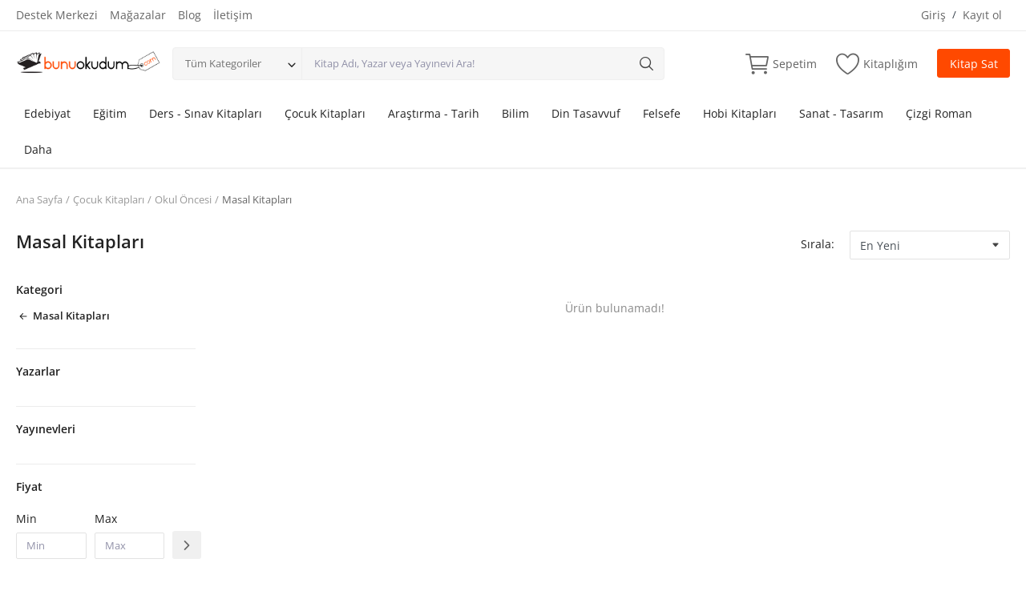

--- FILE ---
content_type: image/svg+xml
request_url: https://bunuokudum.com/mobile/google-play.svg
body_size: 1541
content:
<svg xmlns="http://www.w3.org/2000/svg" width="160" height="52" viewBox="0 0 160 52">
    <defs>
        <linearGradient id="a" x1="61.026%" x2="26.521%" y1="4.946%" y2="71.879%">
            <stop offset="0%" stop-color="#00A0FF"/>
            <stop offset="1%" stop-color="#00A1FF"/>
            <stop offset="26%" stop-color="#00BEFF"/>
            <stop offset="51%" stop-color="#00D2FF"/>
            <stop offset="76%" stop-color="#00DFFF"/>
            <stop offset="100%" stop-color="#00E3FF"/>
        </linearGradient>
        <linearGradient id="b" x1="107.571%" x2="-130.383%" y1="49.942%" y2="49.942%">
            <stop offset="0%" stop-color="#FFE000"/>
            <stop offset="41%" stop-color="#FFBD00"/>
            <stop offset="78%" stop-color="#FFA500"/>
            <stop offset="100%" stop-color="#FF9C00"/>
        </linearGradient>
        <linearGradient id="c" x1="86.219%" x2="-50.15%" y1="30.896%" y2="136.052%">
            <stop offset="0%" stop-color="#FF3A44"/>
            <stop offset="100%" stop-color="#C31162"/>
        </linearGradient>
        <linearGradient id="d" x1="-18.814%" x2="42.061%" y1="-11.839%" y2="35.098%">
            <stop offset="0%" stop-color="#32A071"/>
            <stop offset="7%" stop-color="#2DA771"/>
            <stop offset="48%" stop-color="#15CF74"/>
            <stop offset="80%" stop-color="#06E775"/>
            <stop offset="100%" stop-color="#00F076"/>
        </linearGradient>
    </defs>
    <g fill="none" fill-rule="evenodd">
        <rect width="159" height="51" x=".5" y=".5" stroke="#8B95A1" rx="5"/>
        <g fill-rule="nonzero">
            <path fill="#FFF" d="M82.75 19.65a3.72 3.72 0 1 0 3.73 3.72 3.66 3.66 0 0 0-3.73-3.72zm.22 6a2.26 2.26 0 1 1 2.1-2.25 2.15 2.15 0 0 1-2.1 2.22v.03zm-8.36-6a3.72 3.72 0 1 0 3.73 3.72 3.66 3.66 0 0 0-3.72-3.72h-.01zm.23 6a2.282 2.282 0 0 1-2.218-1.28 2.245 2.245 0 0 1 .391-2.516 2.293 2.293 0 0 1 2.504-.56A2.26 2.26 0 0 1 76.96 23.4a2.14 2.14 0 0 1-.589 1.545c-.395.416-.942.66-1.52.675l-.01.03zm-9.92-4.86v1.58h3.78a3.31 3.31 0 0 1-.86 2 3.91 3.91 0 0 1-2.92 1.11 4.2 4.2 0 0 1 0-8.39 4 4 0 0 1 2.85 1.12l1.11-1.11a5.51 5.51 0 0 0-4-1.59 5.78 5.78 0 1 0 0 11.55 5.3 5.3 0 0 0 4-1.62 5.23 5.23 0 0 0 1.44-3.66 4.84 4.84 0 0 0-.09-1l-5.31.01zm39.61 1.23a3.47 3.47 0 0 0-3.18-2.37 3.54 3.54 0 0 0-3.51 3.72 3.64 3.64 0 0 0 3.69 3.72 3.73 3.73 0 0 0 3.09-1.61l-1.27-.85a2.12 2.12 0 0 1-1.83 1 1.89 1.89 0 0 1-1.8-1.12l5-2.06-.19-.43zm-5.07 1.24a2 2 0 0 1 1.94-2.17 1.43 1.43 0 0 1 1.38.79l-3.32 1.38zm-4 3.6h1.63V15.93h-1.67l.04 10.93zm-2.72-6.38h-.06a2.58 2.58 0 0 0-2-.83 3.72 3.72 0 1 0 0 7.44 2.52 2.52 0 0 0 2-.85h.06v.54c0 1.42-.76 2.18-2 2.18a2.08 2.08 0 0 1-1.88-1.32l-1.42.59a3.55 3.55 0 0 0 3.3 2.19c1.91 0 3.53-1.12 3.53-3.87v-6.67h-1.53v.6zm-1.946 5.14c-1.3-.11-2.294-1.084-2.294-2.25s.994-2.14 2.294-2.25c1.263.15 2.206 1.113 2.206 2.25s-.943 2.1-2.206 2.25zm21.386-9.69h-3.91v10.93h1.63v-4.14h2.28a3.4 3.4 0 1 0 0-6.79zm0 5.27h-2.32v-3.72h2.32a1.87 1.87 0 1 1 0 3.74v-.02zm10.08-1.57a3.07 3.07 0 0 0-2.91 1.67l1.45.61a1.53 1.53 0 0 1 1.49-.8 1.56 1.56 0 0 1 1.71 1.4v.12a3.53 3.53 0 0 0-1.7-.43c-1.56 0-3.15.86-3.15 2.46a2.53 2.53 0 0 0 2.72 2.41 2.3 2.3 0 0 0 2.08-1.07v.84h1.67v-4.19c0-1.94-1.45-3.02-3.32-3.02h-.04zm-.2 6c-.53 0-1.27-.27-1.27-.93 0-.84.92-1.16 1.72-1.16a2.89 2.89 0 0 1 1.49.36 2 2 0 0 1-1.9 1.72l-.04.01zm9.25-5.75l-1.87 4.74h-.05l-1.94-4.74h-1.76l2.93 6.6-1.66 3.69h1.7l4.49-10.31-1.84.02zm-14.69 7h1.63V15.93h-1.63v10.95z"/>
            <path fill="url(#a)" d="M1.46 1.4A2 2 0 0 0 1 2.8v22.12a2 2 0 0 0 .46 1.41l.07.07 12.39-12.39v-.29L1.53 1.33l-.07.07z" transform="translate(27 13)"/>
            <path fill="url(#b)" d="M18.05 18.14l-4.13-4.13v-.29l4.13-4.13h.1l4.89 2.78c1.4.79 1.4 2.09 0 2.89l-4.89 2.78-.1.1z" transform="translate(27 13)"/>
            <path fill="url(#c)" d="M18.15 18.09l-4.23-4.23L1.46 26.33a1.65 1.65 0 0 0 2.08.06l14.61-8.3" transform="translate(27 13)"/>
            <path fill="url(#d)" d="M18.15 9.64L3.54 1.34a1.62 1.62 0 0 0-2.08.06l12.46 12.46 4.23-4.22z" transform="translate(27 13)"/>
            <path fill="#000" d="M45.05 30.99l-14.51 8.25a1.68 1.68 0 0 1-2 0l-.07.08.07.07a1.68 1.68 0 0 0 2 0l14.61-8.3-.1-.1z" opacity=".2"/>
            <path fill="#000" d="M28.46 39.18a2 2 0 0 1-.46-1.41v.15a2 2 0 0 0 .46 1.41l.07-.08-.07-.07zM50.04 28.16l-5 2.83.1.1 4.89-2.78a1.76 1.76 0 0 0 1-1.45 1.87 1.87 0 0 1-.99 1.3z" opacity=".12"/>
            <path fill="#FFF" d="M30.54 14.48l19.5 11.08a1.89 1.89 0 0 1 1 1.3 1.76 1.76 0 0 0-1-1.44l-19.5-11.08c-1.4-.8-2.54-.14-2.54 1.46v.15c0-1.6 1.14-2.26 2.54-1.47z" opacity=".25"/>
            <path fill="#FFF" stroke="#FFF" stroke-width=".2" d="M59.84 35.72h-.71v-1.93h.71zM61.11 39.88v-6.09h1.86a3 3 0 0 1 2.25.85 3 3 0 0 1-2.25 5.24h-1.86zm.78-.75h1.08a2.38 2.38 0 0 0 1.67-4 2.24 2.24 0 0 0-1.67-.61h-1.08v4.61zM70.7 34.54h-2.77v1.94h2.5v.73h-2.5v1.93h2.77v.75h-3.55V33.8h3.55zM71.81 39.88v-6.09h1l2.95 4.74v-4.74h.79v6.09h-.82l-3.09-5v4.96zM79.09 39.88l2.3-6.09h.88l2.29 6.09h-.86l-.59-1.65h-2.56l-.59 1.65h-.87zm1.73-2.4h2l-1-2.75-1 2.75zM85.36 39.88v-6.09h.78v5.34h2.64v.75zM89.62 39.88v-6.09h.78v6.09zM91.81 39.88v-6.09h1l3 4.74v-4.74h.78v6.09h-.82l-3.09-5v4.96z"/>
        </g>
    </g>
</svg>
